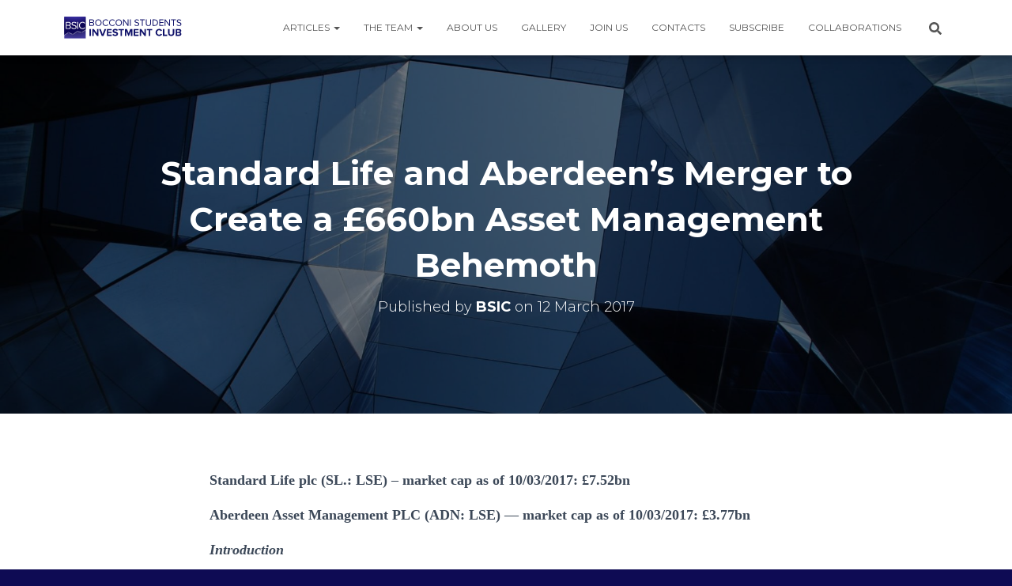

--- FILE ---
content_type: text/html; charset=UTF-8
request_url: https://bsic.it/standard-life-aberdeens-merger-create-660bn-asset-management-behemoth/
body_size: 27196
content:
<!DOCTYPE html>
<html lang="en-GB">

<head>
	<meta charset='UTF-8'>
	<meta name="viewport" content="width=device-width, initial-scale=1">
	<link rel="profile" href="https://gmpg.org/xfn/11">
			<link rel="pingback" href="https://bsic.it/xmlrpc.php">
		<title>Standard Life and Aberdeen’s Merger to Create a £660bn Asset Management Behemoth &#8211; BSIC | Bocconi Students Investment Club</title>
<meta name='robots' content='max-image-preview:large' />
<script id="cookieyes" type="text/javascript" src="https://cdn-cookieyes.com/client_data/3c9d3138e3fa7b0725b7a2e6/script.js"></script><link rel='dns-prefetch' href='//static.addtoany.com' />
<link rel='dns-prefetch' href='//stats.wp.com' />
<link rel='dns-prefetch' href='//fonts.googleapis.com' />
<link rel='dns-prefetch' href='//c0.wp.com' />
<link rel="alternate" type="application/rss+xml" title="BSIC | Bocconi Students Investment Club &raquo; Feed" href="https://bsic.it/feed/" />
<link rel="alternate" type="application/rss+xml" title="BSIC | Bocconi Students Investment Club &raquo; Comments Feed" href="https://bsic.it/comments/feed/" />
<link rel="alternate" type="application/rss+xml" title="BSIC | Bocconi Students Investment Club &raquo; Standard Life and Aberdeen’s Merger to Create a £660bn Asset Management Behemoth Comments Feed" href="https://bsic.it/standard-life-aberdeens-merger-create-660bn-asset-management-behemoth/feed/" />
		<!-- This site uses the Google Analytics by MonsterInsights plugin v9.11.1 - Using Analytics tracking - https://www.monsterinsights.com/ -->
							<script src="//www.googletagmanager.com/gtag/js?id=G-B0YEEH3LBL"  data-cfasync="false" data-wpfc-render="false" type="text/javascript" async></script>
			<script data-cfasync="false" data-wpfc-render="false" type="text/javascript">
				var mi_version = '9.11.1';
				var mi_track_user = true;
				var mi_no_track_reason = '';
								var MonsterInsightsDefaultLocations = {"page_location":"https:\/\/bsic.it\/standard-life-aberdeens-merger-create-660bn-asset-management-behemoth\/"};
								if ( typeof MonsterInsightsPrivacyGuardFilter === 'function' ) {
					var MonsterInsightsLocations = (typeof MonsterInsightsExcludeQuery === 'object') ? MonsterInsightsPrivacyGuardFilter( MonsterInsightsExcludeQuery ) : MonsterInsightsPrivacyGuardFilter( MonsterInsightsDefaultLocations );
				} else {
					var MonsterInsightsLocations = (typeof MonsterInsightsExcludeQuery === 'object') ? MonsterInsightsExcludeQuery : MonsterInsightsDefaultLocations;
				}

								var disableStrs = [
										'ga-disable-G-B0YEEH3LBL',
									];

				/* Function to detect opted out users */
				function __gtagTrackerIsOptedOut() {
					for (var index = 0; index < disableStrs.length; index++) {
						if (document.cookie.indexOf(disableStrs[index] + '=true') > -1) {
							return true;
						}
					}

					return false;
				}

				/* Disable tracking if the opt-out cookie exists. */
				if (__gtagTrackerIsOptedOut()) {
					for (var index = 0; index < disableStrs.length; index++) {
						window[disableStrs[index]] = true;
					}
				}

				/* Opt-out function */
				function __gtagTrackerOptout() {
					for (var index = 0; index < disableStrs.length; index++) {
						document.cookie = disableStrs[index] + '=true; expires=Thu, 31 Dec 2099 23:59:59 UTC; path=/';
						window[disableStrs[index]] = true;
					}
				}

				if ('undefined' === typeof gaOptout) {
					function gaOptout() {
						__gtagTrackerOptout();
					}
				}
								window.dataLayer = window.dataLayer || [];

				window.MonsterInsightsDualTracker = {
					helpers: {},
					trackers: {},
				};
				if (mi_track_user) {
					function __gtagDataLayer() {
						dataLayer.push(arguments);
					}

					function __gtagTracker(type, name, parameters) {
						if (!parameters) {
							parameters = {};
						}

						if (parameters.send_to) {
							__gtagDataLayer.apply(null, arguments);
							return;
						}

						if (type === 'event') {
														parameters.send_to = monsterinsights_frontend.v4_id;
							var hookName = name;
							if (typeof parameters['event_category'] !== 'undefined') {
								hookName = parameters['event_category'] + ':' + name;
							}

							if (typeof MonsterInsightsDualTracker.trackers[hookName] !== 'undefined') {
								MonsterInsightsDualTracker.trackers[hookName](parameters);
							} else {
								__gtagDataLayer('event', name, parameters);
							}
							
						} else {
							__gtagDataLayer.apply(null, arguments);
						}
					}

					__gtagTracker('js', new Date());
					__gtagTracker('set', {
						'developer_id.dZGIzZG': true,
											});
					if ( MonsterInsightsLocations.page_location ) {
						__gtagTracker('set', MonsterInsightsLocations);
					}
										__gtagTracker('config', 'G-B0YEEH3LBL', {"forceSSL":"true","link_attribution":"true"} );
										window.gtag = __gtagTracker;										(function () {
						/* https://developers.google.com/analytics/devguides/collection/analyticsjs/ */
						/* ga and __gaTracker compatibility shim. */
						var noopfn = function () {
							return null;
						};
						var newtracker = function () {
							return new Tracker();
						};
						var Tracker = function () {
							return null;
						};
						var p = Tracker.prototype;
						p.get = noopfn;
						p.set = noopfn;
						p.send = function () {
							var args = Array.prototype.slice.call(arguments);
							args.unshift('send');
							__gaTracker.apply(null, args);
						};
						var __gaTracker = function () {
							var len = arguments.length;
							if (len === 0) {
								return;
							}
							var f = arguments[len - 1];
							if (typeof f !== 'object' || f === null || typeof f.hitCallback !== 'function') {
								if ('send' === arguments[0]) {
									var hitConverted, hitObject = false, action;
									if ('event' === arguments[1]) {
										if ('undefined' !== typeof arguments[3]) {
											hitObject = {
												'eventAction': arguments[3],
												'eventCategory': arguments[2],
												'eventLabel': arguments[4],
												'value': arguments[5] ? arguments[5] : 1,
											}
										}
									}
									if ('pageview' === arguments[1]) {
										if ('undefined' !== typeof arguments[2]) {
											hitObject = {
												'eventAction': 'page_view',
												'page_path': arguments[2],
											}
										}
									}
									if (typeof arguments[2] === 'object') {
										hitObject = arguments[2];
									}
									if (typeof arguments[5] === 'object') {
										Object.assign(hitObject, arguments[5]);
									}
									if ('undefined' !== typeof arguments[1].hitType) {
										hitObject = arguments[1];
										if ('pageview' === hitObject.hitType) {
											hitObject.eventAction = 'page_view';
										}
									}
									if (hitObject) {
										action = 'timing' === arguments[1].hitType ? 'timing_complete' : hitObject.eventAction;
										hitConverted = mapArgs(hitObject);
										__gtagTracker('event', action, hitConverted);
									}
								}
								return;
							}

							function mapArgs(args) {
								var arg, hit = {};
								var gaMap = {
									'eventCategory': 'event_category',
									'eventAction': 'event_action',
									'eventLabel': 'event_label',
									'eventValue': 'event_value',
									'nonInteraction': 'non_interaction',
									'timingCategory': 'event_category',
									'timingVar': 'name',
									'timingValue': 'value',
									'timingLabel': 'event_label',
									'page': 'page_path',
									'location': 'page_location',
									'title': 'page_title',
									'referrer' : 'page_referrer',
								};
								for (arg in args) {
																		if (!(!args.hasOwnProperty(arg) || !gaMap.hasOwnProperty(arg))) {
										hit[gaMap[arg]] = args[arg];
									} else {
										hit[arg] = args[arg];
									}
								}
								return hit;
							}

							try {
								f.hitCallback();
							} catch (ex) {
							}
						};
						__gaTracker.create = newtracker;
						__gaTracker.getByName = newtracker;
						__gaTracker.getAll = function () {
							return [];
						};
						__gaTracker.remove = noopfn;
						__gaTracker.loaded = true;
						window['__gaTracker'] = __gaTracker;
					})();
									} else {
										console.log("");
					(function () {
						function __gtagTracker() {
							return null;
						}

						window['__gtagTracker'] = __gtagTracker;
						window['gtag'] = __gtagTracker;
					})();
									}
			</script>
							<!-- / Google Analytics by MonsterInsights -->
		<script type="text/javascript">
/* <![CDATA[ */
window._wpemojiSettings = {"baseUrl":"https:\/\/s.w.org\/images\/core\/emoji\/15.0.3\/72x72\/","ext":".png","svgUrl":"https:\/\/s.w.org\/images\/core\/emoji\/15.0.3\/svg\/","svgExt":".svg","source":{"concatemoji":"https:\/\/bsic.it\/wp-includes\/js\/wp-emoji-release.min.js?ver=6.5.7"}};
/*! This file is auto-generated */
!function(i,n){var o,s,e;function c(e){try{var t={supportTests:e,timestamp:(new Date).valueOf()};sessionStorage.setItem(o,JSON.stringify(t))}catch(e){}}function p(e,t,n){e.clearRect(0,0,e.canvas.width,e.canvas.height),e.fillText(t,0,0);var t=new Uint32Array(e.getImageData(0,0,e.canvas.width,e.canvas.height).data),r=(e.clearRect(0,0,e.canvas.width,e.canvas.height),e.fillText(n,0,0),new Uint32Array(e.getImageData(0,0,e.canvas.width,e.canvas.height).data));return t.every(function(e,t){return e===r[t]})}function u(e,t,n){switch(t){case"flag":return n(e,"\ud83c\udff3\ufe0f\u200d\u26a7\ufe0f","\ud83c\udff3\ufe0f\u200b\u26a7\ufe0f")?!1:!n(e,"\ud83c\uddfa\ud83c\uddf3","\ud83c\uddfa\u200b\ud83c\uddf3")&&!n(e,"\ud83c\udff4\udb40\udc67\udb40\udc62\udb40\udc65\udb40\udc6e\udb40\udc67\udb40\udc7f","\ud83c\udff4\u200b\udb40\udc67\u200b\udb40\udc62\u200b\udb40\udc65\u200b\udb40\udc6e\u200b\udb40\udc67\u200b\udb40\udc7f");case"emoji":return!n(e,"\ud83d\udc26\u200d\u2b1b","\ud83d\udc26\u200b\u2b1b")}return!1}function f(e,t,n){var r="undefined"!=typeof WorkerGlobalScope&&self instanceof WorkerGlobalScope?new OffscreenCanvas(300,150):i.createElement("canvas"),a=r.getContext("2d",{willReadFrequently:!0}),o=(a.textBaseline="top",a.font="600 32px Arial",{});return e.forEach(function(e){o[e]=t(a,e,n)}),o}function t(e){var t=i.createElement("script");t.src=e,t.defer=!0,i.head.appendChild(t)}"undefined"!=typeof Promise&&(o="wpEmojiSettingsSupports",s=["flag","emoji"],n.supports={everything:!0,everythingExceptFlag:!0},e=new Promise(function(e){i.addEventListener("DOMContentLoaded",e,{once:!0})}),new Promise(function(t){var n=function(){try{var e=JSON.parse(sessionStorage.getItem(o));if("object"==typeof e&&"number"==typeof e.timestamp&&(new Date).valueOf()<e.timestamp+604800&&"object"==typeof e.supportTests)return e.supportTests}catch(e){}return null}();if(!n){if("undefined"!=typeof Worker&&"undefined"!=typeof OffscreenCanvas&&"undefined"!=typeof URL&&URL.createObjectURL&&"undefined"!=typeof Blob)try{var e="postMessage("+f.toString()+"("+[JSON.stringify(s),u.toString(),p.toString()].join(",")+"));",r=new Blob([e],{type:"text/javascript"}),a=new Worker(URL.createObjectURL(r),{name:"wpTestEmojiSupports"});return void(a.onmessage=function(e){c(n=e.data),a.terminate(),t(n)})}catch(e){}c(n=f(s,u,p))}t(n)}).then(function(e){for(var t in e)n.supports[t]=e[t],n.supports.everything=n.supports.everything&&n.supports[t],"flag"!==t&&(n.supports.everythingExceptFlag=n.supports.everythingExceptFlag&&n.supports[t]);n.supports.everythingExceptFlag=n.supports.everythingExceptFlag&&!n.supports.flag,n.DOMReady=!1,n.readyCallback=function(){n.DOMReady=!0}}).then(function(){return e}).then(function(){var e;n.supports.everything||(n.readyCallback(),(e=n.source||{}).concatemoji?t(e.concatemoji):e.wpemoji&&e.twemoji&&(t(e.twemoji),t(e.wpemoji)))}))}((window,document),window._wpemojiSettings);
/* ]]> */
</script>
<link rel='stylesheet' id='wp-quicklatex-format-css' href='https://bsic.it/wp-content/plugins/wp-quicklatex/css/quicklatex-format.css?ver=6.5.7' type='text/css' media='all' />
<link rel='stylesheet' id='bootstrap-css' href='https://bsic.it/wp-content/themes/hestia/assets/bootstrap/css/bootstrap.min.css?ver=1.0.2' type='text/css' media='all' />
<link rel='stylesheet' id='hestia-font-sizes-css' href='https://bsic.it/wp-content/themes/hestia/assets/css/font-sizes.min.css?ver=3.2.9' type='text/css' media='all' />
<style id='wp-emoji-styles-inline-css' type='text/css'>

	img.wp-smiley, img.emoji {
		display: inline !important;
		border: none !important;
		box-shadow: none !important;
		height: 1em !important;
		width: 1em !important;
		margin: 0 0.07em !important;
		vertical-align: -0.1em !important;
		background: none !important;
		padding: 0 !important;
	}
</style>
<link rel='stylesheet' id='wp-block-library-css' href='https://c0.wp.com/c/6.5.7/wp-includes/css/dist/block-library/style.min.css' type='text/css' media='all' />
<link rel='stylesheet' id='mediaelement-css' href='https://c0.wp.com/c/6.5.7/wp-includes/js/mediaelement/mediaelementplayer-legacy.min.css' type='text/css' media='all' />
<link rel='stylesheet' id='wp-mediaelement-css' href='https://c0.wp.com/c/6.5.7/wp-includes/js/mediaelement/wp-mediaelement.min.css' type='text/css' media='all' />
<style id='jetpack-sharing-buttons-style-inline-css' type='text/css'>
.jetpack-sharing-buttons__services-list{display:flex;flex-direction:row;flex-wrap:wrap;gap:0;list-style-type:none;margin:5px;padding:0}.jetpack-sharing-buttons__services-list.has-small-icon-size{font-size:12px}.jetpack-sharing-buttons__services-list.has-normal-icon-size{font-size:16px}.jetpack-sharing-buttons__services-list.has-large-icon-size{font-size:24px}.jetpack-sharing-buttons__services-list.has-huge-icon-size{font-size:36px}@media print{.jetpack-sharing-buttons__services-list{display:none!important}}.editor-styles-wrapper .wp-block-jetpack-sharing-buttons{gap:0;padding-inline-start:0}ul.jetpack-sharing-buttons__services-list.has-background{padding:1.25em 2.375em}
</style>
<style id='classic-theme-styles-inline-css' type='text/css'>
/*! This file is auto-generated */
.wp-block-button__link{color:#fff;background-color:#32373c;border-radius:9999px;box-shadow:none;text-decoration:none;padding:calc(.667em + 2px) calc(1.333em + 2px);font-size:1.125em}.wp-block-file__button{background:#32373c;color:#fff;text-decoration:none}
</style>
<style id='global-styles-inline-css' type='text/css'>
body{--wp--preset--color--black: #000000;--wp--preset--color--cyan-bluish-gray: #abb8c3;--wp--preset--color--white: #ffffff;--wp--preset--color--pale-pink: #f78da7;--wp--preset--color--vivid-red: #cf2e2e;--wp--preset--color--luminous-vivid-orange: #ff6900;--wp--preset--color--luminous-vivid-amber: #fcb900;--wp--preset--color--light-green-cyan: #7bdcb5;--wp--preset--color--vivid-green-cyan: #00d084;--wp--preset--color--pale-cyan-blue: #8ed1fc;--wp--preset--color--vivid-cyan-blue: #0693e3;--wp--preset--color--vivid-purple: #9b51e0;--wp--preset--color--accent: #0e0b54;--wp--preset--color--background-color: #0e0b54;--wp--preset--color--header-gradient: #0e0b54;--wp--preset--gradient--vivid-cyan-blue-to-vivid-purple: linear-gradient(135deg,rgba(6,147,227,1) 0%,rgb(155,81,224) 100%);--wp--preset--gradient--light-green-cyan-to-vivid-green-cyan: linear-gradient(135deg,rgb(122,220,180) 0%,rgb(0,208,130) 100%);--wp--preset--gradient--luminous-vivid-amber-to-luminous-vivid-orange: linear-gradient(135deg,rgba(252,185,0,1) 0%,rgba(255,105,0,1) 100%);--wp--preset--gradient--luminous-vivid-orange-to-vivid-red: linear-gradient(135deg,rgba(255,105,0,1) 0%,rgb(207,46,46) 100%);--wp--preset--gradient--very-light-gray-to-cyan-bluish-gray: linear-gradient(135deg,rgb(238,238,238) 0%,rgb(169,184,195) 100%);--wp--preset--gradient--cool-to-warm-spectrum: linear-gradient(135deg,rgb(74,234,220) 0%,rgb(151,120,209) 20%,rgb(207,42,186) 40%,rgb(238,44,130) 60%,rgb(251,105,98) 80%,rgb(254,248,76) 100%);--wp--preset--gradient--blush-light-purple: linear-gradient(135deg,rgb(255,206,236) 0%,rgb(152,150,240) 100%);--wp--preset--gradient--blush-bordeaux: linear-gradient(135deg,rgb(254,205,165) 0%,rgb(254,45,45) 50%,rgb(107,0,62) 100%);--wp--preset--gradient--luminous-dusk: linear-gradient(135deg,rgb(255,203,112) 0%,rgb(199,81,192) 50%,rgb(65,88,208) 100%);--wp--preset--gradient--pale-ocean: linear-gradient(135deg,rgb(255,245,203) 0%,rgb(182,227,212) 50%,rgb(51,167,181) 100%);--wp--preset--gradient--electric-grass: linear-gradient(135deg,rgb(202,248,128) 0%,rgb(113,206,126) 100%);--wp--preset--gradient--midnight: linear-gradient(135deg,rgb(2,3,129) 0%,rgb(40,116,252) 100%);--wp--preset--font-size--small: 13px;--wp--preset--font-size--medium: 20px;--wp--preset--font-size--large: 36px;--wp--preset--font-size--x-large: 42px;--wp--preset--spacing--20: 0.44rem;--wp--preset--spacing--30: 0.67rem;--wp--preset--spacing--40: 1rem;--wp--preset--spacing--50: 1.5rem;--wp--preset--spacing--60: 2.25rem;--wp--preset--spacing--70: 3.38rem;--wp--preset--spacing--80: 5.06rem;--wp--preset--shadow--natural: 6px 6px 9px rgba(0, 0, 0, 0.2);--wp--preset--shadow--deep: 12px 12px 50px rgba(0, 0, 0, 0.4);--wp--preset--shadow--sharp: 6px 6px 0px rgba(0, 0, 0, 0.2);--wp--preset--shadow--outlined: 6px 6px 0px -3px rgba(255, 255, 255, 1), 6px 6px rgba(0, 0, 0, 1);--wp--preset--shadow--crisp: 6px 6px 0px rgba(0, 0, 0, 1);}:where(body .is-layout-flow)  > :first-child:first-child{margin-block-start: 0;}:where(body .is-layout-flow)  > :last-child:last-child{margin-block-end: 0;}:where(body .is-layout-flow)  > *{margin-block-start: 24px;margin-block-end: 0;}:where(body .is-layout-constrained)  > :first-child:first-child{margin-block-start: 0;}:where(body .is-layout-constrained)  > :last-child:last-child{margin-block-end: 0;}:where(body .is-layout-constrained)  > *{margin-block-start: 24px;margin-block-end: 0;}:where(body .is-layout-flex) {gap: 24px;}:where(body .is-layout-grid) {gap: 24px;}body .is-layout-flex{display: flex;}body .is-layout-flex{flex-wrap: wrap;align-items: center;}body .is-layout-flex > *{margin: 0;}body .is-layout-grid{display: grid;}body .is-layout-grid > *{margin: 0;}.has-black-color{color: var(--wp--preset--color--black) !important;}.has-cyan-bluish-gray-color{color: var(--wp--preset--color--cyan-bluish-gray) !important;}.has-white-color{color: var(--wp--preset--color--white) !important;}.has-pale-pink-color{color: var(--wp--preset--color--pale-pink) !important;}.has-vivid-red-color{color: var(--wp--preset--color--vivid-red) !important;}.has-luminous-vivid-orange-color{color: var(--wp--preset--color--luminous-vivid-orange) !important;}.has-luminous-vivid-amber-color{color: var(--wp--preset--color--luminous-vivid-amber) !important;}.has-light-green-cyan-color{color: var(--wp--preset--color--light-green-cyan) !important;}.has-vivid-green-cyan-color{color: var(--wp--preset--color--vivid-green-cyan) !important;}.has-pale-cyan-blue-color{color: var(--wp--preset--color--pale-cyan-blue) !important;}.has-vivid-cyan-blue-color{color: var(--wp--preset--color--vivid-cyan-blue) !important;}.has-vivid-purple-color{color: var(--wp--preset--color--vivid-purple) !important;}.has-accent-color{color: var(--wp--preset--color--accent) !important;}.has-background-color-color{color: var(--wp--preset--color--background-color) !important;}.has-header-gradient-color{color: var(--wp--preset--color--header-gradient) !important;}.has-black-background-color{background-color: var(--wp--preset--color--black) !important;}.has-cyan-bluish-gray-background-color{background-color: var(--wp--preset--color--cyan-bluish-gray) !important;}.has-white-background-color{background-color: var(--wp--preset--color--white) !important;}.has-pale-pink-background-color{background-color: var(--wp--preset--color--pale-pink) !important;}.has-vivid-red-background-color{background-color: var(--wp--preset--color--vivid-red) !important;}.has-luminous-vivid-orange-background-color{background-color: var(--wp--preset--color--luminous-vivid-orange) !important;}.has-luminous-vivid-amber-background-color{background-color: var(--wp--preset--color--luminous-vivid-amber) !important;}.has-light-green-cyan-background-color{background-color: var(--wp--preset--color--light-green-cyan) !important;}.has-vivid-green-cyan-background-color{background-color: var(--wp--preset--color--vivid-green-cyan) !important;}.has-pale-cyan-blue-background-color{background-color: var(--wp--preset--color--pale-cyan-blue) !important;}.has-vivid-cyan-blue-background-color{background-color: var(--wp--preset--color--vivid-cyan-blue) !important;}.has-vivid-purple-background-color{background-color: var(--wp--preset--color--vivid-purple) !important;}.has-accent-background-color{background-color: var(--wp--preset--color--accent) !important;}.has-background-color-background-color{background-color: var(--wp--preset--color--background-color) !important;}.has-header-gradient-background-color{background-color: var(--wp--preset--color--header-gradient) !important;}.has-black-border-color{border-color: var(--wp--preset--color--black) !important;}.has-cyan-bluish-gray-border-color{border-color: var(--wp--preset--color--cyan-bluish-gray) !important;}.has-white-border-color{border-color: var(--wp--preset--color--white) !important;}.has-pale-pink-border-color{border-color: var(--wp--preset--color--pale-pink) !important;}.has-vivid-red-border-color{border-color: var(--wp--preset--color--vivid-red) !important;}.has-luminous-vivid-orange-border-color{border-color: var(--wp--preset--color--luminous-vivid-orange) !important;}.has-luminous-vivid-amber-border-color{border-color: var(--wp--preset--color--luminous-vivid-amber) !important;}.has-light-green-cyan-border-color{border-color: var(--wp--preset--color--light-green-cyan) !important;}.has-vivid-green-cyan-border-color{border-color: var(--wp--preset--color--vivid-green-cyan) !important;}.has-pale-cyan-blue-border-color{border-color: var(--wp--preset--color--pale-cyan-blue) !important;}.has-vivid-cyan-blue-border-color{border-color: var(--wp--preset--color--vivid-cyan-blue) !important;}.has-vivid-purple-border-color{border-color: var(--wp--preset--color--vivid-purple) !important;}.has-accent-border-color{border-color: var(--wp--preset--color--accent) !important;}.has-background-color-border-color{border-color: var(--wp--preset--color--background-color) !important;}.has-header-gradient-border-color{border-color: var(--wp--preset--color--header-gradient) !important;}.has-vivid-cyan-blue-to-vivid-purple-gradient-background{background: var(--wp--preset--gradient--vivid-cyan-blue-to-vivid-purple) !important;}.has-light-green-cyan-to-vivid-green-cyan-gradient-background{background: var(--wp--preset--gradient--light-green-cyan-to-vivid-green-cyan) !important;}.has-luminous-vivid-amber-to-luminous-vivid-orange-gradient-background{background: var(--wp--preset--gradient--luminous-vivid-amber-to-luminous-vivid-orange) !important;}.has-luminous-vivid-orange-to-vivid-red-gradient-background{background: var(--wp--preset--gradient--luminous-vivid-orange-to-vivid-red) !important;}.has-very-light-gray-to-cyan-bluish-gray-gradient-background{background: var(--wp--preset--gradient--very-light-gray-to-cyan-bluish-gray) !important;}.has-cool-to-warm-spectrum-gradient-background{background: var(--wp--preset--gradient--cool-to-warm-spectrum) !important;}.has-blush-light-purple-gradient-background{background: var(--wp--preset--gradient--blush-light-purple) !important;}.has-blush-bordeaux-gradient-background{background: var(--wp--preset--gradient--blush-bordeaux) !important;}.has-luminous-dusk-gradient-background{background: var(--wp--preset--gradient--luminous-dusk) !important;}.has-pale-ocean-gradient-background{background: var(--wp--preset--gradient--pale-ocean) !important;}.has-electric-grass-gradient-background{background: var(--wp--preset--gradient--electric-grass) !important;}.has-midnight-gradient-background{background: var(--wp--preset--gradient--midnight) !important;}.has-small-font-size{font-size: var(--wp--preset--font-size--small) !important;}.has-medium-font-size{font-size: var(--wp--preset--font-size--medium) !important;}.has-large-font-size{font-size: var(--wp--preset--font-size--large) !important;}.has-x-large-font-size{font-size: var(--wp--preset--font-size--x-large) !important;}
.wp-block-navigation a:where(:not(.wp-element-button)){color: inherit;}
.wp-block-pullquote{font-size: 1.5em;line-height: 1.6;}
</style>
<link rel='stylesheet' id='awd-style-css' href='https://bsic.it/wp-content/plugins/aryo-widget-device/assets/css/style.css?ver=6.5.7' type='text/css' media='all' />
<link rel='stylesheet' id='super-rss-reader-css' href='https://bsic.it/wp-content/plugins/super-rss-reader/public/css/style.min.css?ver=5.3' type='text/css' media='all' />
<link rel='stylesheet' id='bodhi-svgs-attachment-css' href='https://bsic.it/wp-content/plugins/svg-support/css/svgs-attachment.css' type='text/css' media='all' />
<link rel='stylesheet' id='tb-search-in-menu-styles-css' href='https://bsic.it/wp-content/plugins/tb-search-in-menu/css/front.css?ver=6.5.7' type='text/css' media='all' />
<style id='tb-search-in-menu-styles-inline-css' type='text/css'>
.tb-search { background-color:#333333;}
.tb-menu-search { background-color:rgba(0,0,0,0.9);}
.tb-menu-search .search-field, .tb-menu-search .search-field:focus, .search-close span { color:#ffffff;}
.tb-menu-search .search-field { border-color:#ffffff;}
.tb-menu-search .search-field::-webkit-input-placeholder { color:#ffffff;}
.tb-menu-search .search-field:-moz-placeholder { color:#ffffff;}
.tb-menu-search .search-field::-moz-placeholder { color:#ffffff;}
.tb-menu-search .search-field::-ms-input-placeholder { color:#ffffff;}

</style>
<link rel='stylesheet' id='hestia-clients-bar-css' href='https://bsic.it/wp-content/plugins/themeisle-companion/obfx_modules/companion-legacy/assets/css/hestia/clients-bar.css?ver=6.5.7' type='text/css' media='all' />
<link rel='stylesheet' id='wordpress-file-upload-style-css' href='https://bsic.it/wp-content/plugins/wp-file-upload/css/wordpress_file_upload_style_relaxed.css?ver=6.5.7' type='text/css' media='all' />
<link rel='stylesheet' id='wordpress-file-upload-style-safe-css' href='https://bsic.it/wp-content/plugins/wp-file-upload/css/wordpress_file_upload_style_safe_relaxed.css?ver=6.5.7' type='text/css' media='all' />
<link rel='stylesheet' id='wordpress-file-upload-adminbar-style-css' href='https://bsic.it/wp-content/plugins/wp-file-upload/css/wordpress_file_upload_adminbarstyle.css?ver=6.5.7' type='text/css' media='all' />
<link rel='stylesheet' id='jquery-ui-css-css' href='https://bsic.it/wp-content/plugins/wp-file-upload/vendor/jquery/jquery-ui.min.css?ver=6.5.7' type='text/css' media='all' />
<link rel='stylesheet' id='jquery-ui-timepicker-addon-css-css' href='https://bsic.it/wp-content/plugins/wp-file-upload/vendor/jquery/jquery-ui-timepicker-addon.min.css?ver=6.5.7' type='text/css' media='all' />
<link rel='stylesheet' id='hestia_style-css' href='https://bsic.it/wp-content/themes/hestia/style.min.css?ver=3.2.9' type='text/css' media='all' />
<style id='hestia_style-inline-css' type='text/css'>
.elementor-page .hestia-about>.container{width:100%}.elementor-page .pagebuilder-section{padding:0}.elementor-page .title-in-content,.elementor-page .image-in-page{display:none}.home.elementor-page .main-raised>section.hestia-about{overflow:visible}.elementor-editor-active .navbar{pointer-events:none}.elementor-editor-active #elementor.elementor-edit-mode .elementor-element-overlay{z-index:1000000}.elementor-page.page-template-template-fullwidth .blog-post-wrapper>.container{width:100%}.elementor-page.page-template-template-fullwidth .blog-post-wrapper>.container .col-md-12{padding:0}.elementor-page.page-template-template-fullwidth article.section{padding:0}.elementor-text-editor p,.elementor-text-editor h1,.elementor-text-editor h2,.elementor-text-editor h3,.elementor-text-editor h4,.elementor-text-editor h5,.elementor-text-editor h6{font-size:inherit}
.hestia-top-bar,.hestia-top-bar .widget.widget_shopping_cart .cart_list{background-color:#363537}.hestia-top-bar .widget .label-floating input[type=search]:-webkit-autofill{-webkit-box-shadow:inset 0 0 0 9999px #363537}.hestia-top-bar,.hestia-top-bar .widget .label-floating input[type=search],.hestia-top-bar .widget.widget_search form.form-group:before,.hestia-top-bar .widget.widget_product_search form.form-group:before,.hestia-top-bar .widget.widget_shopping_cart:before{color:#fff}.hestia-top-bar .widget .label-floating input[type=search]{-webkit-text-fill-color:#fff !important}.hestia-top-bar div.widget.widget_shopping_cart:before,.hestia-top-bar .widget.widget_product_search form.form-group:before,.hestia-top-bar .widget.widget_search form.form-group:before{background-color:#fff}.hestia-top-bar a,.hestia-top-bar .top-bar-nav li a{color:#fff}.hestia-top-bar ul li a[href*="mailto:"]:before,.hestia-top-bar ul li a[href*="tel:"]:before{background-color:#fff}.hestia-top-bar a:hover,.hestia-top-bar .top-bar-nav li a:hover{color:#eee}.hestia-top-bar ul li:hover a[href*="mailto:"]:before,.hestia-top-bar ul li:hover a[href*="tel:"]:before{background-color:#eee}
:root{--hestia-primary-color:#0e0b54}a,.navbar .dropdown-menu li:hover>a,.navbar .dropdown-menu li:focus>a,.navbar .dropdown-menu li:active>a,.navbar .navbar-nav>li .dropdown-menu li:hover>a,body:not(.home) .navbar-default .navbar-nav>.active:not(.btn)>a,body:not(.home) .navbar-default .navbar-nav>.active:not(.btn)>a:hover,body:not(.home) .navbar-default .navbar-nav>.active:not(.btn)>a:focus,a:hover,.card-blog a.moretag:hover,.card-blog a.more-link:hover,.widget a:hover,.has-text-color.has-accent-color,p.has-text-color a{color:#0e0b54}.svg-text-color{fill:#0e0b54}.pagination span.current,.pagination span.current:focus,.pagination span.current:hover{border-color:#0e0b54}button,button:hover,.woocommerce .track_order button[type="submit"],.woocommerce .track_order button[type="submit"]:hover,div.wpforms-container .wpforms-form button[type=submit].wpforms-submit,div.wpforms-container .wpforms-form button[type=submit].wpforms-submit:hover,input[type="button"],input[type="button"]:hover,input[type="submit"],input[type="submit"]:hover,input#searchsubmit,.pagination span.current,.pagination span.current:focus,.pagination span.current:hover,.btn.btn-primary,.btn.btn-primary:link,.btn.btn-primary:hover,.btn.btn-primary:focus,.btn.btn-primary:active,.btn.btn-primary.active,.btn.btn-primary.active:focus,.btn.btn-primary.active:hover,.btn.btn-primary:active:hover,.btn.btn-primary:active:focus,.btn.btn-primary:active:hover,.hestia-sidebar-open.btn.btn-rose,.hestia-sidebar-close.btn.btn-rose,.hestia-sidebar-open.btn.btn-rose:hover,.hestia-sidebar-close.btn.btn-rose:hover,.hestia-sidebar-open.btn.btn-rose:focus,.hestia-sidebar-close.btn.btn-rose:focus,.label.label-primary,.hestia-work .portfolio-item:nth-child(6n+1) .label,.nav-cart .nav-cart-content .widget .buttons .button,.has-accent-background-color[class*="has-background"]{background-color:#0e0b54}@media(max-width:768px){.navbar-default .navbar-nav>li>a:hover,.navbar-default .navbar-nav>li>a:focus,.navbar .navbar-nav .dropdown .dropdown-menu li a:hover,.navbar .navbar-nav .dropdown .dropdown-menu li a:focus,.navbar button.navbar-toggle:hover,.navbar .navbar-nav li:hover>a i{color:#0e0b54}}body:not(.woocommerce-page) button:not([class^="fl-"]):not(.hestia-scroll-to-top):not(.navbar-toggle):not(.close),body:not(.woocommerce-page) .button:not([class^="fl-"]):not(hestia-scroll-to-top):not(.navbar-toggle):not(.add_to_cart_button):not(.product_type_grouped):not(.product_type_external),div.wpforms-container .wpforms-form button[type=submit].wpforms-submit,input[type="submit"],input[type="button"],.btn.btn-primary,.widget_product_search button[type="submit"],.hestia-sidebar-open.btn.btn-rose,.hestia-sidebar-close.btn.btn-rose,.everest-forms button[type=submit].everest-forms-submit-button{-webkit-box-shadow:0 2px 2px 0 rgba(14,11,84,0.14),0 3px 1px -2px rgba(14,11,84,0.2),0 1px 5px 0 rgba(14,11,84,0.12);box-shadow:0 2px 2px 0 rgba(14,11,84,0.14),0 3px 1px -2px rgba(14,11,84,0.2),0 1px 5px 0 rgba(14,11,84,0.12)}.card .header-primary,.card .content-primary,.everest-forms button[type=submit].everest-forms-submit-button{background:#0e0b54}body:not(.woocommerce-page) .button:not([class^="fl-"]):not(.hestia-scroll-to-top):not(.navbar-toggle):not(.add_to_cart_button):hover,body:not(.woocommerce-page) button:not([class^="fl-"]):not(.hestia-scroll-to-top):not(.navbar-toggle):not(.close):hover,div.wpforms-container .wpforms-form button[type=submit].wpforms-submit:hover,input[type="submit"]:hover,input[type="button"]:hover,input#searchsubmit:hover,.widget_product_search button[type="submit"]:hover,.pagination span.current,.btn.btn-primary:hover,.btn.btn-primary:focus,.btn.btn-primary:active,.btn.btn-primary.active,.btn.btn-primary:active:focus,.btn.btn-primary:active:hover,.hestia-sidebar-open.btn.btn-rose:hover,.hestia-sidebar-close.btn.btn-rose:hover,.pagination span.current:hover,.everest-forms button[type=submit].everest-forms-submit-button:hover,.everest-forms button[type=submit].everest-forms-submit-button:focus,.everest-forms button[type=submit].everest-forms-submit-button:active{-webkit-box-shadow:0 14px 26px -12px rgba(14,11,84,0.42),0 4px 23px 0 rgba(0,0,0,0.12),0 8px 10px -5px rgba(14,11,84,0.2);box-shadow:0 14px 26px -12px rgba(14,11,84,0.42),0 4px 23px 0 rgba(0,0,0,0.12),0 8px 10px -5px rgba(14,11,84,0.2);color:#fff}.form-group.is-focused .form-control{background-image:-webkit-gradient(linear,left top,left bottom,from(#0e0b54),to(#0e0b54)),-webkit-gradient(linear,left top,left bottom,from(#d2d2d2),to(#d2d2d2));background-image:-webkit-linear-gradient(linear,left top,left bottom,from(#0e0b54),to(#0e0b54)),-webkit-linear-gradient(linear,left top,left bottom,from(#d2d2d2),to(#d2d2d2));background-image:linear-gradient(linear,left top,left bottom,from(#0e0b54),to(#0e0b54)),linear-gradient(linear,left top,left bottom,from(#d2d2d2),to(#d2d2d2))}.navbar:not(.navbar-transparent) li:not(.btn):hover>a,.navbar li.on-section:not(.btn)>a,.navbar.full-screen-menu.navbar-transparent li:not(.btn):hover>a,.navbar.full-screen-menu .navbar-toggle:hover,.navbar:not(.navbar-transparent) .nav-cart:hover,.navbar:not(.navbar-transparent) .hestia-toggle-search:hover{color:#0e0b54}.header-filter-gradient{background:linear-gradient(45deg,rgba(14,11,84,1) 0,rgb(80,39,63) 100%)}.has-text-color.has-header-gradient-color{color:#0e0b54}.has-header-gradient-background-color[class*="has-background"]{background-color:#0e0b54}.has-text-color.has-background-color-color{color:#0e0b54}.has-background-color-background-color[class*="has-background"]{background-color:#0e0b54}
.btn.btn-primary:not(.colored-button):not(.btn-left):not(.btn-right):not(.btn-just-icon):not(.menu-item),input[type="submit"]:not(.search-submit),body:not(.woocommerce-account) .woocommerce .button.woocommerce-Button,.woocommerce .product button.button,.woocommerce .product button.button.alt,.woocommerce .product #respond input#submit,.woocommerce-cart .blog-post .woocommerce .cart-collaterals .cart_totals .checkout-button,.woocommerce-checkout #payment #place_order,.woocommerce-account.woocommerce-page button.button,.woocommerce .track_order button[type="submit"],.nav-cart .nav-cart-content .widget .buttons .button,.woocommerce a.button.wc-backward,body.woocommerce .wccm-catalog-item a.button,body.woocommerce a.wccm-button.button,form.woocommerce-form-coupon button.button,div.wpforms-container .wpforms-form button[type=submit].wpforms-submit,div.woocommerce a.button.alt,div.woocommerce table.my_account_orders .button,.btn.colored-button,.btn.btn-left,.btn.btn-right,.btn:not(.colored-button):not(.btn-left):not(.btn-right):not(.btn-just-icon):not(.menu-item):not(.hestia-sidebar-open):not(.hestia-sidebar-close){padding-top:15px;padding-bottom:15px;padding-left:33px;padding-right:33px}
:root{--hestia-button-border-radius:3px}.btn.btn-primary:not(.colored-button):not(.btn-left):not(.btn-right):not(.btn-just-icon):not(.menu-item),input[type="submit"]:not(.search-submit),body:not(.woocommerce-account) .woocommerce .button.woocommerce-Button,.woocommerce .product button.button,.woocommerce .product button.button.alt,.woocommerce .product #respond input#submit,.woocommerce-cart .blog-post .woocommerce .cart-collaterals .cart_totals .checkout-button,.woocommerce-checkout #payment #place_order,.woocommerce-account.woocommerce-page button.button,.woocommerce .track_order button[type="submit"],.nav-cart .nav-cart-content .widget .buttons .button,.woocommerce a.button.wc-backward,body.woocommerce .wccm-catalog-item a.button,body.woocommerce a.wccm-button.button,form.woocommerce-form-coupon button.button,div.wpforms-container .wpforms-form button[type=submit].wpforms-submit,div.woocommerce a.button.alt,div.woocommerce table.my_account_orders .button,input[type="submit"].search-submit,.hestia-view-cart-wrapper .added_to_cart.wc-forward,.woocommerce-product-search button,.woocommerce-cart .actions .button,#secondary div[id^=woocommerce_price_filter] .button,.woocommerce div[id^=woocommerce_widget_cart].widget .buttons .button,.searchform input[type=submit],.searchform button,.search-form:not(.media-toolbar-primary) input[type=submit],.search-form:not(.media-toolbar-primary) button,.woocommerce-product-search input[type=submit],.btn.colored-button,.btn.btn-left,.btn.btn-right,.btn:not(.colored-button):not(.btn-left):not(.btn-right):not(.btn-just-icon):not(.menu-item):not(.hestia-sidebar-open):not(.hestia-sidebar-close){border-radius:3px}
h1,h2,h3,h4,h5,h6,.hestia-title,.hestia-title.title-in-content,p.meta-in-content,.info-title,.card-title,.page-header.header-small .hestia-title,.page-header.header-small .title,.widget h5,.hestia-title,.title,.footer-brand,.footer-big h4,.footer-big h5,.media .media-heading,.carousel h1.hestia-title,.carousel h2.title,.carousel span.sub-title,.hestia-about h1,.hestia-about h2,.hestia-about h3,.hestia-about h4,.hestia-about h5{font-family:Montserrat}body,ul,.tooltip-inner{font-family:Montserrat}
@media(min-width:769px){.page-header.header-small .hestia-title,.page-header.header-small .title,h1.hestia-title.title-in-content,.main article.section .has-title-font-size{font-size:42px}}
</style>
<link rel='stylesheet' id='hestia-google-font-montserrat-css' href='//fonts.googleapis.com/css?family=Montserrat%3A300%2C400%2C500%2C700&#038;subset=latin&#038;ver=6.5.7' type='text/css' media='all' />
<link rel='stylesheet' id='tablepress-default-css' href='https://bsic.it/wp-content/tablepress-combined.min.css?ver=23' type='text/css' media='all' />
<link rel='stylesheet' id='addtoany-css' href='https://bsic.it/wp-content/plugins/add-to-any/addtoany.min.css?ver=1.16' type='text/css' media='all' />
<link rel='stylesheet' id='elementor-frontend-css' href='https://bsic.it/wp-content/plugins/elementor/assets/css/frontend.min.css?ver=3.29.0' type='text/css' media='all' />
<link rel='stylesheet' id='eael-general-css' href='https://bsic.it/wp-content/plugins/essential-addons-for-elementor-lite/assets/front-end/css/view/general.min.css?ver=6.5.1' type='text/css' media='all' />
<script type="text/javascript" src="https://bsic.it/wp-content/plugins/google-analytics-for-wordpress/assets/js/frontend-gtag.min.js?ver=9.11.1" id="monsterinsights-frontend-script-js" async="async" data-wp-strategy="async"></script>
<script data-cfasync="false" data-wpfc-render="false" type="text/javascript" id='monsterinsights-frontend-script-js-extra'>/* <![CDATA[ */
var monsterinsights_frontend = {"js_events_tracking":"true","download_extensions":"doc,pdf,ppt,zip,xls,docx,pptx,xlsx","inbound_paths":"[{\"path\":\"\\\/go\\\/\",\"label\":\"affiliate\"},{\"path\":\"\\\/recommend\\\/\",\"label\":\"affiliate\"}]","home_url":"https:\/\/bsic.it","hash_tracking":"false","v4_id":"G-B0YEEH3LBL"};/* ]]> */
</script>
<script type="text/javascript" id="addtoany-core-js-before">
/* <![CDATA[ */
window.a2a_config=window.a2a_config||{};a2a_config.callbacks=[];a2a_config.overlays=[];a2a_config.templates={};a2a_localize = {
	Share: "Share",
	Save: "Save",
	Subscribe: "Subscribe",
	Email: "Email",
	Bookmark: "Bookmark",
	ShowAll: "Show All",
	ShowLess: "Show less",
	FindServices: "Find service(s)",
	FindAnyServiceToAddTo: "Instantly find any service to add to",
	PoweredBy: "Powered by",
	ShareViaEmail: "Share via email",
	SubscribeViaEmail: "Subscribe via email",
	BookmarkInYourBrowser: "Bookmark in your browser",
	BookmarkInstructions: "Press Ctrl+D or \u2318+D to bookmark this page",
	AddToYourFavorites: "Add to your favourites",
	SendFromWebOrProgram: "Send from any email address or email program",
	EmailProgram: "Email program",
	More: "More&#8230;",
	ThanksForSharing: "Thanks for sharing!",
	ThanksForFollowing: "Thanks for following!"
};

a2a_config.icon_color="transparent";
/* ]]> */
</script>
<script type="text/javascript" defer src="https://static.addtoany.com/menu/page.js" id="addtoany-core-js"></script>
<script type="text/javascript" src="https://c0.wp.com/c/6.5.7/wp-includes/js/jquery/jquery.min.js" id="jquery-core-js"></script>
<script type="text/javascript" src="https://c0.wp.com/c/6.5.7/wp-includes/js/jquery/jquery-migrate.min.js" id="jquery-migrate-js"></script>
<script type="text/javascript" defer src="https://bsic.it/wp-content/plugins/add-to-any/addtoany.min.js?ver=1.1" id="addtoany-jquery-js"></script>
<script type="text/javascript" src="https://bsic.it/wp-content/plugins/super-rss-reader/public/js/jquery.easy-ticker.min.js?ver=5.3" id="jquery-easy-ticker-js"></script>
<script type="text/javascript" src="https://bsic.it/wp-content/plugins/super-rss-reader/public/js/script.min.js?ver=5.3" id="super-rss-reader-js"></script>
<!--[if lt IE 8]>
<script type="text/javascript" src="https://c0.wp.com/c/6.5.7/wp-includes/js/json2.min.js" id="json2-js"></script>
<![endif]-->
<script type="text/javascript" src="https://bsic.it/wp-content/plugins/wp-file-upload/js/wordpress_file_upload_functions.js?ver=6.5.7" id="wordpress_file_upload_script-js"></script>
<script type="text/javascript" src="https://c0.wp.com/c/6.5.7/wp-includes/js/jquery/ui/core.min.js" id="jquery-ui-core-js"></script>
<script type="text/javascript" src="https://c0.wp.com/c/6.5.7/wp-includes/js/jquery/ui/datepicker.min.js" id="jquery-ui-datepicker-js"></script>
<script type="text/javascript" id="jquery-ui-datepicker-js-after">
/* <![CDATA[ */
jQuery(function(jQuery){jQuery.datepicker.setDefaults({"closeText":"Close","currentText":"Today","monthNames":["January","February","March","April","May","June","July","August","September","October","November","December"],"monthNamesShort":["Jan","Feb","Mar","Apr","May","Jun","Jul","Aug","Sep","Oct","Nov","Dec"],"nextText":"Next","prevText":"Previous","dayNames":["Sunday","Monday","Tuesday","Wednesday","Thursday","Friday","Saturday"],"dayNamesShort":["Sun","Mon","Tue","Wed","Thu","Fri","Sat"],"dayNamesMin":["S","M","T","W","T","F","S"],"dateFormat":"d MM yy","firstDay":1,"isRTL":false});});
/* ]]> */
</script>
<script type="text/javascript" src="https://bsic.it/wp-content/plugins/wp-file-upload/vendor/jquery/jquery-ui-timepicker-addon.min.js?ver=6.5.7" id="jquery-ui-timepicker-addon-js-js"></script>
<script type="text/javascript" src="https://bsic.it/wp-content/plugins/wp-quicklatex/js/wp-quicklatex-frontend.js?ver=1.0" id="wp-quicklatex-frontend-js"></script>
<link rel="https://api.w.org/" href="https://bsic.it/wp-json/" /><link rel="alternate" type="application/json" href="https://bsic.it/wp-json/wp/v2/posts/4779" /><link rel="EditURI" type="application/rsd+xml" title="RSD" href="https://bsic.it/xmlrpc.php?rsd" />
<meta name="generator" content="WordPress 6.5.7" />
<link rel="canonical" href="https://bsic.it/standard-life-aberdeens-merger-create-660bn-asset-management-behemoth/" />
<link rel='shortlink' href='https://bsic.it/?p=4779' />
<link rel="alternate" type="application/json+oembed" href="https://bsic.it/wp-json/oembed/1.0/embed?url=https%3A%2F%2Fbsic.it%2Fstandard-life-aberdeens-merger-create-660bn-asset-management-behemoth%2F" />
<link rel="alternate" type="text/xml+oembed" href="https://bsic.it/wp-json/oembed/1.0/embed?url=https%3A%2F%2Fbsic.it%2Fstandard-life-aberdeens-merger-create-660bn-asset-management-behemoth%2F&#038;format=xml" />
<!-- Enter your scripts here -->	<style>img#wpstats{display:none}</style>
		<!-- Analytics by WP Statistics - https://wp-statistics.com -->
<meta name="generator" content="Elementor 3.29.0; features: additional_custom_breakpoints, e_local_google_fonts; settings: css_print_method-external, google_font-enabled, font_display-auto">
			<style>
				.e-con.e-parent:nth-of-type(n+4):not(.e-lazyloaded):not(.e-no-lazyload),
				.e-con.e-parent:nth-of-type(n+4):not(.e-lazyloaded):not(.e-no-lazyload) * {
					background-image: none !important;
				}
				@media screen and (max-height: 1024px) {
					.e-con.e-parent:nth-of-type(n+3):not(.e-lazyloaded):not(.e-no-lazyload),
					.e-con.e-parent:nth-of-type(n+3):not(.e-lazyloaded):not(.e-no-lazyload) * {
						background-image: none !important;
					}
				}
				@media screen and (max-height: 640px) {
					.e-con.e-parent:nth-of-type(n+2):not(.e-lazyloaded):not(.e-no-lazyload),
					.e-con.e-parent:nth-of-type(n+2):not(.e-lazyloaded):not(.e-no-lazyload) * {
						background-image: none !important;
					}
				}
			</style>
			<style type="text/css" id="custom-background-css">
body.custom-background { background-color: #0e0b54; }
</style>
	<link rel="icon" href="https://bsic.it/wp-content/uploads/2017/10/cropped-bsic20design20standards-bsic20logo20official-b-32x32.png" sizes="32x32" />
<link rel="icon" href="https://bsic.it/wp-content/uploads/2017/10/cropped-bsic20design20standards-bsic20logo20official-b-192x192.png" sizes="192x192" />
<link rel="apple-touch-icon" href="https://bsic.it/wp-content/uploads/2017/10/cropped-bsic20design20standards-bsic20logo20official-b-180x180.png" />
<meta name="msapplication-TileImage" content="https://bsic.it/wp-content/uploads/2017/10/cropped-bsic20design20standards-bsic20logo20official-b-270x270.png" />
		<style type="text/css" id="wp-custom-css">
			h2.hestia-title, h2.title{
color: white
}

.single-post-wrap p, .single-post-wrap ul, .single-post-wrap ol {
    font-family: Georgia,serif;
    line-height: 1.6;
    margin: 0 0 28px;
    text-align: justify;
    text-justify: inter-word;
    font-kerning: auto;
    -webkit-font-smoothing: antialiased;
    text-rendering: optimizeLegibility;
}

@media screen and (max-width: 768px) {
.single-post-wrap p, .single-post-wrap ul, .single-post-wrap ol {
    font-size: 18px;
    text-align: unset !important;
}
}

		</style>
		</head>

<body data-rsssl=1 class="post-template-default single single-post postid-4779 single-format-standard custom-background wp-custom-logo blog-post header-layout-default elementor-default elementor-kit-9247">
		<div class="wrapper post-4779 post type-post status-publish format-standard has-post-thumbnail hentry category-corporate-finance category-old-articles tag-aberdeen tag-acquisition tag-all-stock tag-asset-management tag-credit-suisse tag-fig tag-financial-institutions tag-goldman-sachs tag-jp-morgan tag-merger tag-share tag-standard-life tag-stock default ">
		<header class="header ">
			<div style="display: none"></div>		<nav class="navbar navbar-default  hestia_left navbar-not-transparent navbar-fixed-top">
						<div class="container">
						<div class="navbar-header">
			<div class="title-logo-wrapper">
				<a class="navbar-brand" href="https://bsic.it/"
						title="BSIC | Bocconi Students Investment Club">
					<img fetchpriority="high"  src="https://bsic.it/wp-content/uploads/2020/01/BSIC-Logo-Formal@PDF_1.svg" alt="BSIC | Bocconi Students Investment Club" width="4635" height="1353"></a>
			</div>
								<div class="navbar-toggle-wrapper">
						<button type="button" class="navbar-toggle" data-toggle="collapse" data-target="#main-navigation">
								<span class="icon-bar"></span><span class="icon-bar"></span><span class="icon-bar"></span>				<span class="sr-only">Toggle Navigation</span>
			</button>
					</div>
				</div>
		<div id="main-navigation" class="collapse navbar-collapse"><ul id="menu-header-menu" class="nav navbar-nav"><li id="menu-item-8793" class="menu-item menu-item-type-post_type menu-item-object-page current_page_parent menu-item-has-children menu-item-8793 dropdown"><a title="Articles" href="https://bsic.it/articles/" class="dropdown-toggle">Articles <span class="caret-wrap"><span class="caret"><svg aria-hidden="true" focusable="false" data-prefix="fas" data-icon="chevron-down" class="svg-inline--fa fa-chevron-down fa-w-14" role="img" xmlns="http://www.w3.org/2000/svg" viewBox="0 0 448 512"><path d="M207.029 381.476L12.686 187.132c-9.373-9.373-9.373-24.569 0-33.941l22.667-22.667c9.357-9.357 24.522-9.375 33.901-.04L224 284.505l154.745-154.021c9.379-9.335 24.544-9.317 33.901.04l22.667 22.667c9.373 9.373 9.373 24.569 0 33.941L240.971 381.476c-9.373 9.372-24.569 9.372-33.942 0z"></path></svg></span></span></a>
<ul role="menu" class="dropdown-menu">
	<li id="menu-item-8463" class="menu-item menu-item-type-taxonomy menu-item-object-category menu-item-8463"><a title="Markets" href="https://bsic.it/category/markets/">Markets</a></li>
	<li id="menu-item-8462" class="menu-item menu-item-type-taxonomy menu-item-object-category current-post-ancestor current-menu-parent current-post-parent menu-item-8462"><a title="Corporate Finance" href="https://bsic.it/category/corporate-finance/">Corporate Finance</a></li>
	<li id="menu-item-19450" class="menu-item menu-item-type-taxonomy menu-item-object-category menu-item-19450"><a title="Quant" href="https://bsic.it/category/quant/">Quant</a></li>
</ul>
</li>
<li id="menu-item-8466" class="menu-item menu-item-type-post_type menu-item-object-page menu-item-has-children menu-item-8466 dropdown"><a title="The Team" href="https://bsic.it/members/" class="dropdown-toggle">The Team <span class="caret-wrap"><span class="caret"><svg aria-hidden="true" focusable="false" data-prefix="fas" data-icon="chevron-down" class="svg-inline--fa fa-chevron-down fa-w-14" role="img" xmlns="http://www.w3.org/2000/svg" viewBox="0 0 448 512"><path d="M207.029 381.476L12.686 187.132c-9.373-9.373-9.373-24.569 0-33.941l22.667-22.667c9.357-9.357 24.522-9.375 33.901-.04L224 284.505l154.745-154.021c9.379-9.335 24.544-9.317 33.901.04l22.667 22.667c9.373 9.373 9.373 24.569 0 33.941L240.971 381.476c-9.373 9.372-24.569 9.372-33.942 0z"></path></svg></span></span></a>
<ul role="menu" class="dropdown-menu">
	<li id="menu-item-8468" class="menu-item menu-item-type-post_type menu-item-object-page menu-item-8468"><a title="Members" href="https://bsic.it/members/">Members</a></li>
	<li id="menu-item-8595" class="menu-item menu-item-type-post_type menu-item-object-page menu-item-8595"><a title="Alumni" href="https://bsic.it/alumni/">Alumni</a></li>
</ul>
</li>
<li id="menu-item-8465" class="menu-item menu-item-type-post_type menu-item-object-page menu-item-8465"><a title="About Us" href="https://bsic.it/about-us/">About Us</a></li>
<li id="menu-item-8472" class="menu-item menu-item-type-post_type menu-item-object-page menu-item-8472"><a title="Gallery" href="https://bsic.it/gallery/">Gallery</a></li>
<li id="menu-item-8642" class="menu-item menu-item-type-post_type menu-item-object-page menu-item-8642"><a title="Join Us" href="https://bsic.it/join-us/">Join Us</a></li>
<li id="menu-item-8641" class="menu-item menu-item-type-post_type menu-item-object-page menu-item-8641"><a title="Contacts" href="https://bsic.it/contacts/">Contacts</a></li>
<li id="menu-item-8801" class="menu-item menu-item-type-post_type menu-item-object-page menu-item-8801"><a title="Subscribe" href="https://bsic.it/subscribe/">Subscribe</a></li>
<li id="menu-item-14262" class="menu-item menu-item-type-post_type menu-item-object-page menu-item-14262"><a title="Collaborations" href="https://bsic.it/collaborations/">Collaborations</a></li>
<li class="hestia-search-in-menu"><div class="hestia-nav-search"><form role="search" method="get" class="search-form" action="https://bsic.it/">
				<label>
					<span class="screen-reader-text">Search for:</span>
					<input type="search" class="search-field" placeholder="Search &hellip;" value="" name="s" />
				</label>
				<input type="submit" class="search-submit" value="Search" />
			</form></div><a class="hestia-toggle-search"><svg xmlns="http://www.w3.org/2000/svg" viewBox="0 0 512 512" width="16" height="16"><path d="M505 442.7L405.3 343c-4.5-4.5-10.6-7-17-7H372c27.6-35.3 44-79.7 44-128C416 93.1 322.9 0 208 0S0 93.1 0 208s93.1 208 208 208c48.3 0 92.7-16.4 128-44v16.3c0 6.4 2.5 12.5 7 17l99.7 99.7c9.4 9.4 24.6 9.4 33.9 0l28.3-28.3c9.4-9.4 9.4-24.6.1-34zM208 336c-70.7 0-128-57.2-128-128 0-70.7 57.2-128 128-128 70.7 0 128 57.2 128 128 0 70.7-57.2 128-128 128z"></path></svg></a></li></ul></div>			</div>
					</nav>
				</header>
<div id="primary" class=" page-header header-small" data-parallax="active" ><div class="container"><div class="row"><div class="col-md-10 col-md-offset-1 text-center"><h1 class="hestia-title entry-title">Standard Life and Aberdeen’s Merger to Create a £660bn Asset Management Behemoth</h1><h4 class="author">Published by <a href="https://bsic.it/author/bsic/" class="vcard author"><strong class="fn">BSIC</strong></a> on <time class="entry-date published" datetime="2017-03-12T14:59:03+01:00" content="2017-03-12">12 March 2017</time><time class="updated hestia-hidden" datetime="2024-03-01T23:57:49+01:00">12 March 2017</time></h4></div></div></div><div class="header-filter" style="background-image: url(https://bsic.it/wp-content/uploads/2020/01/cropped-hector-j-rivas-1FxMET2U5dU-unsplash-scaled-1.jpg);"></div></div>
<div class="main ">
	<div class="blog-post blog-post-wrapper">
		<div class="container">
			<article id="post-4779" class="section section-text">
	<div class="row">
				<div class="col-md-8 single-post-container col-md-offset-2" data-layout="full-width">

			<div class="single-post-wrap entry-content"><p style="text-align: justify;"><strong>Standard Life plc (SL.: LSE) – market cap as of 10/03/2017: £7.52bn</strong></p>
<p style="text-align: justify;"><strong>Aberdeen Asset Management PLC (ADN: LSE) — market cap as of 10/03/2017: £3.77bn</strong></p>
<p style="text-align: justify;"><strong><em>Introduction</em></strong></p>
<p style="text-align: justify;">On March 6, 2017, it was announced that Standard Life plc (“Standard Life”) has agreed to acquire Aberdeen Asset Management PLC (“Aberdeen”) in an all-share transaction. Based on the current number of Aberdeen shares in issue (1.32 billion), the deal is estimated to be worth £3.78bn, valuing each share of the target at a 0.07% bid premium over its closing price of £286.40 per share on March 3, 2017. The deal will give rise to Europe’s second largest fund manager, with £581bn AUM (i.e. assets under management) and £660bn AUA (i.e. assets under administrations which include custodial and tax-related duties.).</p>
<p style="text-align: justify;"><strong><em>About Aberdeen Asset Management PLC</em></strong></p>
<p style="text-align: justify;">Aberdeen Asset Management PLC is a leading and pure-play provider of asset management services with £302.7bn AUM as of December 31, 2016. The Company is headquartered in Aberdeen, UK, and was established in 1983. The business of Aberdeen is split between two divisions: (1) investment management, involving several investment strategies of equities and fixed income securities, and (2) property asset management, managing direct property portfolios for institutions and pooled vehicles. Moreover, a solutions business provides ancillary services. All those strategies are pursued across a range of products, distribution channels, and across 25 countries. The company’s clientele includes governments, private banks, foundations, and charities.</p>
<p style="text-align: justify;">Aberdeen’s latest financial results were not very satisfactory. Net outflows of £32.8bn negatively impacted both revenues, which, compared to the previous year, fell by 13.8% to £1bn, and margins, which slipped from 42.7% in 2015 to 32.6% in 2016. However, year-end net cash of £548.8bn highlights a very strong balance sheet and a healthy headroom over regulatory capital requirements. Year-end AUM were £312.1bn</p>
<p style="text-align: justify;"><strong><em>About Standard Life plc</em></strong></p>
<p style="text-align: justify;">Standard Life plc, formerly known as Standard Life Assurance Company, is a United Kingdom-based investment company with £357bn AUM as of December 31, 2016. The Company was established in Edinburgh in 1825 and serves about 4.5 million customers and clients in 45 countries across the globe.</p>
<p style="text-align: justify;">Standard Life operates a variety of businesses across three main segments: (1) Standard Life Investments, (2) Pensions and Savings, (3) India and China. The Standard Life Investments segment specializes in active asset management, offering investment solutions and funds to clients in the UK, Europe, North America and Asia. The Pensions and Savings segment provides a range of long-term savings products and money management solutions to individual and corporate customers in the United Kingdom, Germany, and Ireland. Finally, the India and China segment offers a range of insurance and savings products. It comprises associate and joint venture life businesses, and a wholly-owned business in Hong Kong, serving over 25 million customers.</p>
<p style="text-align: justify;">Thanks to an increase in fee based revenues, a decrease in unit costs and balance sheet optimization, both FY2016 operating profits and cash generation show a 9% increase compared to 2015, reaching £723m and £502m respectively. As of 2016, AUA topped £357.1bn, up 15% from the previous year.</p>
<p style="text-align: justify;"><strong><em>Deal Structure</em></strong></p>
<p style="text-align: justify;">The transaction is structured as an all-share merger, with an exchange ratio of 0.757 new Standard Life shares for each Aberdeen share. Existing Standard Life shareholders will own 66.7% of the combined group, which will have a pro-forma market cap. of £11.3bn, while Aberdeen stockholders will control the remaining 33.3%.</p>
<p style="text-align: justify;">Thanks to diversification benefits as well as cost and revenue synergies, the combined entity will enjoy a solid balance sheet, a reduced pro-forma leverage and an improved ability to generate cash. This will be key in maintaining Standard Life’s commitment to its progressive dividend policy.</p>
<p style="text-align: justify;"><img decoding="async" class="aligncenter size-large wp-image-4781" src="https://bsic.it/wp-content/uploads/2017/03/img1-1024x297.jpg" alt="" width="1024" height="297" srcset="https://bsic.it/wp-content/uploads/2017/03/img1-1024x297.jpg 1024w, https://bsic.it/wp-content/uploads/2017/03/img1-300x87.jpg 300w, https://bsic.it/wp-content/uploads/2017/03/img1-768x222.jpg 768w, https://bsic.it/wp-content/uploads/2017/03/img1-1536x445.jpg 1536w, https://bsic.it/wp-content/uploads/2017/03/img1-2048x593.jpg 2048w" sizes="(max-width: 1024px) 100vw, 1024px" /></p>
<p>Source: BSIC</p>
<p style="text-align: justify;">From a governance perspective, Standard Life is ceding a lot of control: the board of the new entity will be equally composed of top management from both organizations, with Mr. Skeoch (CEO of Aberdeen) and Mr. Gilbert (CEO of Standard Life) to serve as Co-CEOs.</p>
<p style="text-align: justify;">The merger, which is expected to close in Q3 2017, will be implemented by way of a court-sanctioned scheme of arrangement between Aberdeen and its shareholders. This type of structure requires approval from 75% of those holding voting rights, contrary to the usual 50% threshold of takeover offers. This signals that Standard Life is confident that target management and shareholders will support the deal and, indeed, Aberdeen’s two largest stockholders have both already given their non-binding support to the transaction.</p>
<p style="text-align: justify;"><strong><em>Deal Rationale</em></strong></p>
<p style="text-align: justify;">The all-stock deal between Aberdeen and Standard Life will be strategically and financially beneficial to both firms. Indeed, the Combined Group will result in a truly global distribution platform, having increased scale, enhanced proximity to clients, and combined AUM of £581bn.</p>
<p style="text-align: justify;">From the financial perspective, the merger is expected to create a diversified world-class investment company both in terms of revenues and in terms of earnings. Incremental revenue synergies are expected to result from complementary product capabilities and minimal client overlap. Additionally, for what concerns value creation, the announced merger is expected to generate approximately £200m annual pre-tax run-rate cost synergies, full run-rate synergies to be achieved three years after completion, and, finally, incremental revenue synergies coming from the improved strategic positioning of the Combined Group.</p>
<p style="text-align: justify;"><img decoding="async" class="aligncenter size-large wp-image-4782" src="https://bsic.it/wp-content/uploads/2017/03/img2-1024x445.jpg" alt="" width="1024" height="445" srcset="https://bsic.it/wp-content/uploads/2017/03/img2-1024x445.jpg 1024w, https://bsic.it/wp-content/uploads/2017/03/img2-300x130.jpg 300w, https://bsic.it/wp-content/uploads/2017/03/img2-768x334.jpg 768w, https://bsic.it/wp-content/uploads/2017/03/img2-1536x668.jpg 1536w, https://bsic.it/wp-content/uploads/2017/03/img2-2048x891.jpg 2048w" sizes="(max-width: 1024px) 100vw, 1024px" /></p>
<p style="text-align: justify;">Source: BSIC</p>
<p style="text-align: justify;">Mr. Keith Skeoch, CEO of Standard Life, stated: &#8220;We strongly believe that we can build on the strength of the existing Standard Life business by combining with Aberdeen to create one of the largest active investment managers in the world and deliver significant value for all of our stakeholders.&#8221; At the same time, Mr. Martin Gilbert, CEO of Aberdeen, confirmed how the Combined Entity shall bring financial strength, diversity of customer base and global reach to the firms so that the increased-scale business will be able to effectively compete on the global stage. Indeed, this transaction reflects the mission of both players to deliver first-class service to their customers while investing in diversification and growth, and focusing on financial discipline.</p>
<p style="text-align: justify;"><strong><em>Market Reaction</em></strong></p>
<p style="text-align: justify;">On March 6, 2017, Aberdeen’s stock price jumped by 6.8% from £285.7 and Standard Life’s shares rose by 8.7% topping £412. Interestingly, in the 3 days after the announcement both stocks have declined in value and, as of March 9, 2017, are now trading at pre-deal levels.</p>
<p style="text-align: justify;"><strong><em>Advisors</em></strong></p>
<p style="text-align: justify;">JP Morgan, Cazenove Capital, and Credit Suisse served as financial advisors to Aberdeen, while Goldman Sachs advised Standard Life.</p>
<p><a href="https://bsic.it/wp-content/uploads/2017/03/Standard-Life-Aberdeen-v.Final_.pdf">Download as PDF</a></p>
</div>
		<div class="section section-blog-info">
			<div class="row">
				<div class="col-md-6">
					<div class="entry-categories">Categories:						<span class="label label-primary"><a href="https://bsic.it/category/corporate-finance/">Corporate Finance</a></span><span class="label label-primary"><a href="https://bsic.it/category/old-articles/">Old Articles</a></span>					</div>
					<div class="entry-tags">Tags: <span class="entry-tag"><a href="https://bsic.it/tag/aberdeen/" rel="tag">Aberdeen</a></span><span class="entry-tag"><a href="https://bsic.it/tag/acquisition/" rel="tag">Acquisition</a></span><span class="entry-tag"><a href="https://bsic.it/tag/all-stock/" rel="tag">all-stock</a></span><span class="entry-tag"><a href="https://bsic.it/tag/asset-management/" rel="tag">asset management</a></span><span class="entry-tag"><a href="https://bsic.it/tag/credit-suisse/" rel="tag">credit suisse</a></span><span class="entry-tag"><a href="https://bsic.it/tag/fig/" rel="tag">FIG</a></span><span class="entry-tag"><a href="https://bsic.it/tag/financial-institutions/" rel="tag">financial institutions</a></span><span class="entry-tag"><a href="https://bsic.it/tag/goldman-sachs/" rel="tag">goldman sachs</a></span><span class="entry-tag"><a href="https://bsic.it/tag/jp-morgan/" rel="tag">JP Morgan</a></span><span class="entry-tag"><a href="https://bsic.it/tag/merger/" rel="tag">merger</a></span><span class="entry-tag"><a href="https://bsic.it/tag/share/" rel="tag">share</a></span><span class="entry-tag"><a href="https://bsic.it/tag/standard-life/" rel="tag">Standard Life</a></span><span class="entry-tag"><a href="https://bsic.it/tag/stock/" rel="tag">stock</a></span></div>				</div>
				
        <div class="col-md-6">
            <div class="entry-social">
                <a target="_blank" rel="tooltip"
                   data-original-title="Share on Facebook"
                   class="btn btn-just-icon btn-round btn-facebook"
                   href="https://www.facebook.com/sharer.php?u=https://bsic.it/standard-life-aberdeens-merger-create-660bn-asset-management-behemoth/">
                   <svg xmlns="http://www.w3.org/2000/svg" viewBox="0 0 320 512" width="20" height="17"><path fill="currentColor" d="M279.14 288l14.22-92.66h-88.91v-60.13c0-25.35 12.42-50.06 52.24-50.06h40.42V6.26S260.43 0 225.36 0c-73.22 0-121.08 44.38-121.08 124.72v70.62H22.89V288h81.39v224h100.17V288z"></path></svg>
                </a>
                
                <a target="_blank" rel="tooltip"
                   data-original-title="Share on X"
                   class="btn btn-just-icon btn-round btn-twitter"
                   href="https://x.com/share?url=https://bsic.it/standard-life-aberdeens-merger-create-660bn-asset-management-behemoth/&#038;text=Standard%20Life%20and%20Aberdeen%E2%80%99s%20Merger%20to%20Create%20a%20%C2%A3660bn%20Asset%20Management%20Behemoth">
                   <svg width="20" height="17" viewBox="0 0 1200 1227" fill="none" xmlns="http://www.w3.org/2000/svg">
                   <path d="M714.163 519.284L1160.89 0H1055.03L667.137 450.887L357.328 0H0L468.492 681.821L0 1226.37H105.866L515.491 750.218L842.672 1226.37H1200L714.137 519.284H714.163ZM569.165 687.828L521.697 619.934L144.011 79.6944H306.615L611.412 515.685L658.88 583.579L1055.08 1150.3H892.476L569.165 687.854V687.828Z" fill="#FFFFFF"/>
                   </svg>

                </a>
                
                <a rel="tooltip"
                   data-original-title=" Share on E-mail"
                   class="btn btn-just-icon btn-round"
                   href="mailto:?subject=Standard%20Life%20and%20Aberdeen’s%20Merger%20to%20Create%20a%20£660bn%20Asset%20Management%20Behemoth&#038;body=https://bsic.it/standard-life-aberdeens-merger-create-660bn-asset-management-behemoth/">
                    <svg xmlns="http://www.w3.org/2000/svg" viewBox="0 0 512 512" width="20" height="17"><path fill="currentColor" d="M502.3 190.8c3.9-3.1 9.7-.2 9.7 4.7V400c0 26.5-21.5 48-48 48H48c-26.5 0-48-21.5-48-48V195.6c0-5 5.7-7.8 9.7-4.7 22.4 17.4 52.1 39.5 154.1 113.6 21.1 15.4 56.7 47.8 92.2 47.6 35.7.3 72-32.8 92.3-47.6 102-74.1 131.6-96.3 154-113.7zM256 320c23.2.4 56.6-29.2 73.4-41.4 132.7-96.3 142.8-104.7 173.4-128.7 5.8-4.5 9.2-11.5 9.2-18.9v-19c0-26.5-21.5-48-48-48H48C21.5 64 0 85.5 0 112v19c0 7.4 3.4 14.3 9.2 18.9 30.6 23.9 40.7 32.4 173.4 128.7 16.8 12.2 50.2 41.8 73.4 41.4z"></path></svg>
               </a>
            </div>
		</div>			</div>
			<hr>
			
<div id="comments" class="section section-comments">
	<div class="row">
		<div class="col-md-12">
			<div class="media-area">
				<h3 class="hestia-title text-center">
					0 Comments				</h3>
							</div>
			<div class="media-body">
					<div id="respond" class="comment-respond">
		<h3 class="hestia-title text-center">Leave a Reply <small><a rel="nofollow" id="cancel-comment-reply-link" href="/standard-life-aberdeens-merger-create-660bn-asset-management-behemoth/#respond" style="display:none;">Cancel reply</a></small></h3><span class="pull-left author"><div class="avatar"><img src="https://bsic.it/wp-content/themes/hestia/assets/img/placeholder.jpg" alt="Avatar placeholder" height="64" width="64"/></div></span><form autocomplete="off"  action="https://bsic.it/wp-comments-post.php" method="post" id="commentform" class="form media-body"><p class="comment-notes"><span id="email-notes">Your email address will not be published.</span> <span class="required-field-message">Required fields are marked <span class="required">*</span></span></p><div class="row"> <div class="col-md-4"> <div class="form-group label-floating is-empty"> <label class="control-label">Name <span class="required">*</span></label><input id="author" name="author" class="form-control" type="text" aria-required='true' /> <span class="hestia-input"></span> </div> </div>
<div class="col-md-4"> <div class="form-group label-floating is-empty"> <label class="control-label">Email <span class="required">*</span></label><input id="email" name="email" class="form-control" type="email" aria-required='true' /> <span class="hestia-input"></span> </div> </div>
<div class="col-md-4"> <div class="form-group label-floating is-empty"> <label class="control-label">Website</label><input id="url" name="url" class="form-control" type="url" aria-required='true' /> <span class="hestia-input"></span> </div> </div> </div>
<div class="form-group label-floating is-empty"> <label class="control-label">What&#039;s on your mind?</label><textarea id="comment" name="comment" class="form-control" rows="6" aria-required="true"></textarea><span class="hestia-input"></span> </div><p class="form-submit"><input name="submit" type="submit" id="submit" class="btn btn-primary pull-right" value="Post Comment" /> <input type='hidden' name='comment_post_ID' value='4779' id='comment_post_ID' />
<input type='hidden' name='comment_parent' id='comment_parent' value='0' />
</p><p style="display: none;"><input type="hidden" id="akismet_comment_nonce" name="akismet_comment_nonce" value="da779fd1e7" /></p><p style="display: none !important;" class="akismet-fields-container" data-prefix="ak_"><label>&#916;<textarea name="ak_hp_textarea" cols="45" rows="8" maxlength="100"></textarea></label><input type="hidden" id="ak_js_1" name="ak_js" value="212"/><script>document.getElementById( "ak_js_1" ).setAttribute( "value", ( new Date() ).getTime() );</script></p></form>	</div><!-- #respond -->
								</div>
		</div>
	</div>
</div>
		</div>
		</div>		</div>
</article>

		</div>
	</div>
</div>

			<div class="section related-posts">
				<div class="container">
					<div class="row">
						<div class="col-md-12">
							<h2 class="hestia-title text-center">Related Posts</h2>
							<div class="row">
																	<div class="col-md-4">
										<div class="card card-blog">
																							<div class="card-image">
													<a href="https://bsic.it/bdcs-and-first-brands-a-stress-test-for-the-private-credit-boom/" title="BDCs and First Brands: A Stress Test for the Private Credit Boom ">
														<img width="360" height="240" src="https://bsic.it/wp-content/uploads/2025/11/Chapter-11-image-360x240.jpg" class="attachment-hestia-blog size-hestia-blog wp-post-image" alt="" decoding="async" srcset="https://bsic.it/wp-content/uploads/2025/11/Chapter-11-image-360x240.jpg 360w, https://bsic.it/wp-content/uploads/2025/11/Chapter-11-image-300x200.jpg 300w, https://bsic.it/wp-content/uploads/2025/11/Chapter-11-image-1024x683.jpg 1024w, https://bsic.it/wp-content/uploads/2025/11/Chapter-11-image-768x512.jpg 768w, https://bsic.it/wp-content/uploads/2025/11/Chapter-11-image-1536x1024.jpg 1536w, https://bsic.it/wp-content/uploads/2025/11/Chapter-11-image-2048x1365.jpg 2048w" sizes="(max-width: 360px) 100vw, 360px" />													</a>
												</div>
																						<div class="content">
												<span class="category text-info"><a href="https://bsic.it/category/corporate-finance/" title="View all posts in Corporate Finance" >Corporate Finance</a> </span>
												<h4 class="card-title">
													<a class="blog-item-title-link" href="https://bsic.it/bdcs-and-first-brands-a-stress-test-for-the-private-credit-boom/" title="BDCs and First Brands: A Stress Test for the Private Credit Boom " rel="bookmark">
														BDCs and First Brands: A Stress Test for the Private Credit Boom 													</a>
												</h4>
												<p class="card-description">Download PDF Introduction Business Development Companies (BDCs) have recently experienced a boom, representing a major expansion in the US middle-market lending and private credit markets. In fact, BDCs now manage approximately $478bn and provide about<a class="moretag" href="https://bsic.it/bdcs-and-first-brands-a-stress-test-for-the-private-credit-boom/"> Read more&hellip;</a></p>
											</div>
										</div>
									</div>
																	<div class="col-md-4">
										<div class="card card-blog">
																							<div class="card-image">
													<a href="https://bsic.it/is-this-time-different-an-inquiry-into-financial-bubbles/" title="Is this time different? – An Inquiry into Financial Bubbles">
														<img width="360" height="240" src="https://bsic.it/wp-content/uploads/2025/11/maxim-hopman-fiXLQXAhCfk-unsplash-360x240.jpg" class="attachment-hestia-blog size-hestia-blog wp-post-image" alt="" decoding="async" srcset="https://bsic.it/wp-content/uploads/2025/11/maxim-hopman-fiXLQXAhCfk-unsplash-360x240.jpg 360w, https://bsic.it/wp-content/uploads/2025/11/maxim-hopman-fiXLQXAhCfk-unsplash-300x200.jpg 300w, https://bsic.it/wp-content/uploads/2025/11/maxim-hopman-fiXLQXAhCfk-unsplash-1024x683.jpg 1024w, https://bsic.it/wp-content/uploads/2025/11/maxim-hopman-fiXLQXAhCfk-unsplash-768x512.jpg 768w, https://bsic.it/wp-content/uploads/2025/11/maxim-hopman-fiXLQXAhCfk-unsplash-1536x1024.jpg 1536w, https://bsic.it/wp-content/uploads/2025/11/maxim-hopman-fiXLQXAhCfk-unsplash-2048x1365.jpg 2048w" sizes="(max-width: 360px) 100vw, 360px" />													</a>
												</div>
																						<div class="content">
												<span class="category text-info"><a href="https://bsic.it/category/corporate-finance/" title="View all posts in Corporate Finance" >Corporate Finance</a> </span>
												<h4 class="card-title">
													<a class="blog-item-title-link" href="https://bsic.it/is-this-time-different-an-inquiry-into-financial-bubbles/" title="Is this time different? – An Inquiry into Financial Bubbles" rel="bookmark">
														Is this time different? – An Inquiry into Financial Bubbles													</a>
												</h4>
												<p class="card-description">Download PDF Introduction Recent discourse on the US economy has centered on a supposed AI-driven bubble. Nearly $1.5tn is being poured into data centers, microchips, and R&amp;D in 2025, despite vague, circular business models. This<a class="moretag" href="https://bsic.it/is-this-time-different-an-inquiry-into-financial-bubbles/"> Read more&hellip;</a></p>
											</div>
										</div>
									</div>
																	<div class="col-md-4">
										<div class="card card-blog">
																							<div class="card-image">
													<a href="https://bsic.it/ai-cf-market-article-find-titel-with-chatgpt-at-the-end/" title="How is NVIDIA reshaping the stock market?">
														<img width="360" height="240" src="https://bsic.it/wp-content/uploads/2025/11/PHOTO-2025-11-30-13-47-06-360x240.jpg" class="attachment-hestia-blog size-hestia-blog wp-post-image" alt="" decoding="async" />													</a>
												</div>
																						<div class="content">
												<span class="category text-info"><a href="https://bsic.it/category/corporate-finance/" title="View all posts in Corporate Finance" >Corporate Finance</a> <a href="https://bsic.it/category/markets/" title="View all posts in Markets" >Markets</a> </span>
												<h4 class="card-title">
													<a class="blog-item-title-link" href="https://bsic.it/ai-cf-market-article-find-titel-with-chatgpt-at-the-end/" title="How is NVIDIA reshaping the stock market?" rel="bookmark">
														How is NVIDIA reshaping the stock market?													</a>
												</h4>
												<p class="card-description">Download PDF Recently, long-time investor and market sceptic Michael Burry deregistered his hedge fund, Scion Asset Management, effectively stepping away from managing outside capital while remaining active in markets. Almost simultaneously, he re-emerged publicly with<a class="moretag" href="https://bsic.it/ai-cf-market-article-find-titel-with-chatgpt-at-the-end/"> Read more&hellip;</a></p>
											</div>
										</div>
									</div>
																							</div>
						</div>
					</div>
				</div>
			</div>
							<footer class="footer footer-black footer-big">
						<div class="container">
								
		<div class="content">
			<div class="row">
				<div class="col-md-4"><div id="text-20" class="widget widget_text">			<div class="textwidget"><p>[instagram-feed]</p>
</div>
		</div></div><div class="col-md-4"><div id="text-18" class="widget widget_text">			<div class="textwidget"></div>
		</div></div><div class="col-md-4"><div id="a2a_follow_widget-9" class="widget widget_a2a_follow_widget"><h5>Follow Us</h5><div class="a2a_kit a2a_kit_size_32 a2a_follow addtoany_list"><a class="a2a_button_facebook" href="https://www.facebook.com/bocconistudentsinvestmentclub" title="Facebook" rel="noopener" target="_blank"></a><a class="a2a_button_instagram" href="https://www.instagram.com/bsic_official" title="Instagram" rel="noopener" target="_blank"></a><a class="a2a_button_linkedin_company" href="https://www.linkedin.com/company/bocconi-students-investment-club" title="LinkedIn Company" rel="noopener" target="_blank"></a><a class="a2a_button_twitter" href="https://x.com/bsicbocconi" title="Twitter" rel="noopener" target="_blank"></a></div></div></div>			</div>
		</div>
		<hr/>
										<div class="hestia-bottom-footer-content"><ul id="menu-footer-menu" class="footer-menu pull-left"><li id="menu-item-8526" class="menu-item menu-item-type-post_type menu-item-object-page menu-item-8526"><a href="https://bsic.it/disclaimer/">Disclaimer</a></li>
<li id="menu-item-8528" class="menu-item menu-item-type-post_type menu-item-object-page menu-item-8528"><a href="https://bsic.it/about-us/">About Us</a></li>
<li id="menu-item-8645" class="menu-item menu-item-type-post_type menu-item-object-page menu-item-8645"><a href="https://bsic.it/join-us/">Join Us</a></li>
<li id="menu-item-8644" class="menu-item menu-item-type-post_type menu-item-object-page menu-item-8644"><a href="https://bsic.it/contacts/">Contacts</a></li>
<li id="menu-item-8643" class="menu-item menu-item-type-post_type menu-item-object-page menu-item-8643"><a href="https://bsic.it/subscribe/">Subscribe</a></li>
<li id="menu-item-15153" class="menu-item menu-item-type-post_type menu-item-object-page menu-item-15153"><a href="https://bsic.it/privacy-policy/">Privacy Policy</a></li>
<li id="menu-item-15154" class="menu-item menu-item-type-post_type menu-item-object-page menu-item-15154"><a href="https://bsic.it/cookie-policy/">Cookie Policy</a></li>
</ul><div class="copyright pull-right">Hestia | Developed by <a href="https://themeisle.com" rel="nofollow">ThemeIsle</a></div></div>			</div>
					</footer>
			</div>
<!-- Enter your scripts here -->
		<button class="hestia-scroll-to-top">
			<svg  xmlns="http://www.w3.org/2000/svg" viewBox="0 0 320 512" width="12.5px" height="20px"><path d="M177 255.7l136 136c9.4 9.4 9.4 24.6 0 33.9l-22.6 22.6c-9.4 9.4-24.6 9.4-33.9 0L160 351.9l-96.4 96.4c-9.4 9.4-24.6 9.4-33.9 0L7 425.7c-9.4-9.4-9.4-24.6 0-33.9l136-136c9.4-9.5 24.6-9.5 34-.1zm-34-192L7 199.7c-9.4 9.4-9.4 24.6 0 33.9l22.6 22.6c9.4 9.4 24.6 9.4 33.9 0l96.4-96.4 96.4 96.4c9.4 9.4 24.6 9.4 33.9 0l22.6-22.6c9.4-9.4 9.4-24.6 0-33.9l-136-136c-9.2-9.4-24.4-9.4-33.8 0z"></path></svg>
		</button>
					<script>
				const lazyloadRunObserver = () => {
					const lazyloadBackgrounds = document.querySelectorAll( `.e-con.e-parent:not(.e-lazyloaded)` );
					const lazyloadBackgroundObserver = new IntersectionObserver( ( entries ) => {
						entries.forEach( ( entry ) => {
							if ( entry.isIntersecting ) {
								let lazyloadBackground = entry.target;
								if( lazyloadBackground ) {
									lazyloadBackground.classList.add( 'e-lazyloaded' );
								}
								lazyloadBackgroundObserver.unobserve( entry.target );
							}
						});
					}, { rootMargin: '200px 0px 200px 0px' } );
					lazyloadBackgrounds.forEach( ( lazyloadBackground ) => {
						lazyloadBackgroundObserver.observe( lazyloadBackground );
					} );
				};
				const events = [
					'DOMContentLoaded',
					'elementor/lazyload/observe',
				];
				events.forEach( ( event ) => {
					document.addEventListener( event, lazyloadRunObserver );
				} );
			</script>
			<script type="text/javascript" id="jetpack-portfolio-theme-supports-js-after">
/* <![CDATA[ */
const jetpack_portfolio_theme_supports = false
/* ]]> */
</script>
<script type="text/javascript" src="https://bsic.it/wp-content/plugins/tb-search-in-menu/js/main.js?ver=6.5.7" id="tb-search-in-menu-scripts-js"></script>
<script type="text/javascript" src="https://c0.wp.com/c/6.5.7/wp-includes/js/jquery/ui/mouse.min.js" id="jquery-ui-mouse-js"></script>
<script type="text/javascript" src="https://c0.wp.com/c/6.5.7/wp-includes/js/jquery/ui/slider.min.js" id="jquery-ui-slider-js"></script>
<script type="text/javascript" src="https://c0.wp.com/c/6.5.7/wp-includes/js/comment-reply.min.js" id="comment-reply-js" async="async" data-wp-strategy="async"></script>
<script type="text/javascript" src="https://bsic.it/wp-content/themes/hestia/assets/bootstrap/js/bootstrap.min.js?ver=1.0.2" id="jquery-bootstrap-js"></script>
<script type="text/javascript" id="hestia_scripts-js-extra">
/* <![CDATA[ */
var requestpost = {"ajaxurl":"https:\/\/bsic.it\/wp-admin\/admin-ajax.php","disable_autoslide":"","masonry":""};
/* ]]> */
</script>
<script type="text/javascript" src="https://bsic.it/wp-content/themes/hestia/assets/js/script.min.js?ver=3.2.9" id="hestia_scripts-js"></script>
<script type="text/javascript" id="wp-statistics-tracker-js-extra">
/* <![CDATA[ */
var WP_Statistics_Tracker_Object = {"requestUrl":"https:\/\/bsic.it\/wp-json\/wp-statistics\/v2","ajaxUrl":"https:\/\/bsic.it\/wp-admin\/admin-ajax.php","hitParams":{"wp_statistics_hit":1,"source_type":"post","source_id":4779,"search_query":"","signature":"6f37f93d9bb410bdc4f07a67a6e47a1a","endpoint":"hit"},"onlineParams":{"wp_statistics_hit":1,"source_type":"post","source_id":4779,"search_query":"","signature":"6f37f93d9bb410bdc4f07a67a6e47a1a","endpoint":"online"},"option":{"userOnline":"1","dntEnabled":false,"bypassAdBlockers":false,"consentIntegration":{"name":null,"status":[]},"isPreview":false,"trackAnonymously":false,"isWpConsentApiActive":false,"consentLevel":"functional"},"jsCheckTime":"60000","isLegacyEventLoaded":"","customEventAjaxUrl":"https:\/\/bsic.it\/wp-admin\/admin-ajax.php?action=wp_statistics_custom_event&nonce=831b1621f8"};
/* ]]> */
</script>
<script type="text/javascript" src="https://bsic.it/wp-content/plugins/wp-statistics/assets/js/tracker.js?ver=14.15.6" id="wp-statistics-tracker-js"></script>
<script type="text/javascript" id="eael-general-js-extra">
/* <![CDATA[ */
var localize = {"ajaxurl":"https:\/\/bsic.it\/wp-admin\/admin-ajax.php","nonce":"e3e984de3a","i18n":{"added":"Added ","compare":"Compare","loading":"Loading..."},"eael_translate_text":{"required_text":"is a required field","invalid_text":"Invalid","billing_text":"Billing","shipping_text":"Shipping","fg_mfp_counter_text":"of"},"page_permalink":"https:\/\/bsic.it\/standard-life-aberdeens-merger-create-660bn-asset-management-behemoth\/","cart_redirectition":"","cart_page_url":"","el_breakpoints":{"mobile":{"label":"Mobile Portrait","value":767,"default_value":767,"direction":"max","is_enabled":true},"mobile_extra":{"label":"Mobile Landscape","value":880,"default_value":880,"direction":"max","is_enabled":false},"tablet":{"label":"Tablet Portrait","value":1024,"default_value":1024,"direction":"max","is_enabled":true},"tablet_extra":{"label":"Tablet Landscape","value":1200,"default_value":1200,"direction":"max","is_enabled":false},"laptop":{"label":"Laptop","value":1366,"default_value":1366,"direction":"max","is_enabled":false},"widescreen":{"label":"Widescreen","value":2400,"default_value":2400,"direction":"min","is_enabled":false}}};
/* ]]> */
</script>
<script type="text/javascript" src="https://bsic.it/wp-content/plugins/essential-addons-for-elementor-lite/assets/front-end/js/view/general.min.js?ver=6.5.1" id="eael-general-js"></script>
<script type="text/javascript" src="https://stats.wp.com/e-202604.js" id="jetpack-stats-js" data-wp-strategy="defer"></script>
<script type="text/javascript" id="jetpack-stats-js-after">
/* <![CDATA[ */
_stq = window._stq || [];
_stq.push([ "view", JSON.parse("{\"v\":\"ext\",\"blog\":\"63176142\",\"post\":\"4779\",\"tz\":\"1\",\"srv\":\"bsic.it\",\"j\":\"1:14.0\"}") ]);
_stq.push([ "clickTrackerInit", "63176142", "4779" ]);
/* ]]> */
</script>
<script defer type="text/javascript" src="https://bsic.it/wp-content/plugins/akismet/_inc/akismet-frontend.js?ver=1763574485" id="akismet-frontend-js"></script>
</body>
</html>
